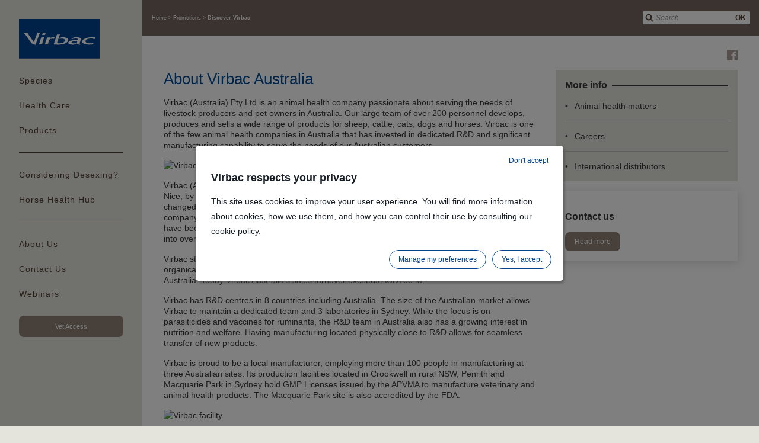

--- FILE ---
content_type: text/html;charset=UTF-8
request_url: https://au.virbac.com/home/promotions/discover-virbac.html
body_size: 14707
content:
<!DOCTYPE html>
<html lang="en">
	<head><link rel="canonical" href="https://au.virbac.com/home/promotions/discover-virbac.html" />
		<meta charset="utf-8" />
<meta http-equiv="Content-Type" content="text/html; charset=utf-8" />
<meta name="viewport" content="width=device-width, initial-scale=1, minimum-scale=1, maximum-scale=1, user-scalable=0, minimal-ui"/>

<link rel="shortcut icon" type="image/x-icon" href="/modules/virbac-static-resources-module/img/template/favicon.ico" />
<link rel="icon" href="/modules/virbac-static-resources-module/img/template/favicon.ico" />

<link rel="stylesheet" type="text/css" href="/modules/virbac-static-resources-module/css/gen/all.css?t=20200707" media="all" />
<link rel="stylesheet" type="text/css" href="/modules/virbac-static-resources-module/css/gen/print.css" media="print" />
<script type="text/javascript" src="/modules/virbac-static-resources-module/javascript/framework/jquery-3.2.1.min.js"></script>
<script type="text/javascript" src="/modules/virbac-static-resources-module/javascript/framework/jquery-ui.min.js"></script>

<script type="text/javascript" src="/modules/virbac-static-resources-module/javascript/init.js"></script><title>About Virbac Australia</title>
<meta property="og:title" content="About Virbac Australia" />

<meta property="og:url" content="https://au.virbac.com/home/promotions/discover-virbac.html" />

<meta name="description" content="Virbac (Australia) is an animal health company passionate about serving the needs of livestock producers and pet owners in Australia. Our large team of over 200 personnel develops, produces and sells a wide range of products for sheep, cattle, cats, dogs and horses. " /><script type="text/javascript">var tCPrivacyTagManager = "gtm";</script>
				<script type="text/javascript" src="https://cdn.trustcommander.net/privacy/7482/privacy_v2_30.js"></script>
				<script type="text/javascript">
					window.caReady = window.caReady || []; 
					window.cact = function() { window.caReady.push(arguments); };
				</script>
<script type="application/json" id="jahia-data-ctx">{"contextPath":"","lang":"en","uilang":"en","siteUuid":"1e1f0363-6e16-4b7b-b175-5140c42ab48c","wcag":true,"ckeCfg":""}</script>
<script type="application/json" id="jahia-data-ck">{"path":"/modules/ckeditor/javascript/","lng":"en_US"}</script>
<!-- Open Graph data -->
	<meta property="og:image"            content="https://au.virbac.com/files/live/sites/virbac-au/files/images/header/about-us-header.jpg">
	<meta property="og:image:secure_url" content="https://au.virbac.com/files/live/sites/virbac-au/files/images/header/about-us-header.jpg">
	<meta property="og:image:type"       content="image/jpeg">
	<meta property="og:image:width"      content="1680">
	<meta property="og:image:height"     content="300">
	<meta property="og:image:alt" 		 content="Discover Virbac" />
	 
 <!-- Schema.org markup for Google+ -->
 	<meta itemprop="image" content="https://au.virbac.com/files/live/sites/virbac-au/files/images/header/about-us-header.jpg" /> 

 <!-- Twitter Card data -->
	 <meta name="twitter:card" content="summary_large_image" />
	 <meta name="twitter:image" content="https://au.virbac.com/files/live/sites/virbac-au/files/images/header/about-us-header.jpg" />

<!-- Open Graph data -->
 	<meta property="og:type" content="article" />

<script type="application/ld+json">
    {
      "@context": "https://schema.org",
      "@type": "VideoObject",
      "name": "Always dedicated to animal health",
      "description": "Always dedicated to animal health",
      "thumbnailUrl": [
        "https://au.virbac.com/modules/virbac-static-resources-module/img/content/img-320x214.jpg"
       ],
      "uploadDate": "2020-08-26T02:00:48+00:00",
      "contentUrl": "https://www.youtube.com/embed/gPN-5HiC6GU?autoplay=0&rel=0&controls=1&showinfo=0"
    }
	</script>
	

</head>
	
	<body class=" no-js ">
		
		<!-- Google Tag Manager --> 
				<script type="text/tc_privacy" data-category="2">
				(function(w,d,s,l,i){w[l]=w[l]||[];w[l].push({'gtm.start': 
				new Date().getTime(),event:'gtm.js'});var f=d.getElementsByTagName(s)[0], 
				j=d.createElement(s),dl=l!='dataLayer'?'&l='+l:'';j.async=true;j.src= 
				'//www.googletagmanager.com/gtm.js?id='+i+dl;f.parentNode.insertBefore(j,f); 
				})(window,document,'script','dataLayer','GTM-KS89NB');
				</script> 
				<!-- End Google Tag Manager --><a id="Top"></a> 
				<script type="text/javascript">
					//<![CDATA[
					setBodyClass();
					loading(true);
					//]]>
				</script>
				<div class="zo-page">
					<div class="zo-navigation">
						<a href="#PanelNavigation" class="tp-open-navigation js-panel-open-close"><span></span></a>
<div class="tp-logo"><a href="https://au.virbac.com"><img class="lazyload" data-src="/modules/virbac-static-resources-module/img/template/logo-virbac.svg" width="136" height="66" alt="Go to home page"/></a></div>
<nav class="tp-navigation js-panel-content" id="PanelNavigation">
	<ul>
		
		<li><a href="#PanelNav1" class="js-panel-open-close">Species</a>
		<div id="PanelNav1" class="tp-navigation-panel sp-large js-panel-content"><a href="#PanelNav1" class="tp-panel-close js-panel-close"></a>
			<a href="#PanelNav1" class="tp-panel-title-close js-panel-close">Choose the species you are interested in</a><div class="tp-panel-title">Choose the species you are interested in</div>
			<ul class="tp-picture-links">
				<li class="js-specie-active">
	<a data-species="cat" href="/cat">
		<img class="lazyload" data-src="/files/live/sites/virbac-au/files/images/menu/cat.jpg" alt="Cat" title=""  width="190" height="140"/><span>Cat</span>
			</a>
</li><li class="js-specie-active">
	<a data-species="dog" href="/dog">
		<img class="lazyload" data-src="/files/live/sites/virbac-au/files/images/menu/dog.jpg" alt="Dog" title=""  width="190" height="140"/><span>Dog</span>
			</a>
</li><li class="js-specie-active">
	<a data-species="horse" href="/horse">
		<img class="lazyload" data-src="/files/live/sites/virbac-au/files/images/menu/horse.jpg" alt="Horse" title=""  width="190" height="140"/><span>Horse</span>
			</a>
</li><li class="js-specie-active">
	<a data-species="beef-cattle" href="/beef-cattle">
		<img class="lazyload" data-src="/files/live/sites/virbac-au/files/images/menu/beef-cattle.jpg" alt="Beef Cattle" title=""  width="190" height="140"/><span>Beef Cattle</span>
			</a>
</li><li class="js-specie-active">
	<a data-species="dairy-cattle" href="/dairy-cattle">
		<img class="lazyload" data-src="/files/live/sites/virbac-au/files/images/menu/dairy-cattle.jpg" alt="Dairy Cattle" title=""  width="190" height="140"/><span>Dairy Cattle</span>
			</a>
</li><li class="js-specie-active">
	<a data-species="sheep" href="/sheep">
		<img class="lazyload" data-src="/files/live/sites/virbac-au/files/images/menu/sheep.jpg" alt="Sheep" title=""  width="190" height="140"/><span>Sheep</span>
			</a>
</li></ul>
			</div>
	</li><li><a href="#PanelNav4" class="js-panel-open-close">Health Care</a>
		<div id="PanelNav4" class="tp-navigation-panel js-panel-content"><a href="#PanelNav4" class="tp-panel-close js-panel-close"></a>
			<a href="#PanelNav4" class="tp-panel-title-close js-panel-close"></a><div class="tp-panel-title"></div>
			<ul class="tp-picture-links">
				<li class="js-specie-active">
		<a data-species="cat" href="#PanelNav4-cat" class="js-panel-open">
			<img class="lazyload" data-src="/files/live/sites/virbac-au/files/images/menu/cat.jpg" alt="Cat" title="Cat" width="190" height="140"/><span>Cat</span>
				</a>
		<div id="PanelNav4-cat" class="tp-navigation-panel  js-panel-content"><a href="#PanelNav4-cat" class="tp-panel-close js-panel-close"></a>
			<div class="tp-group">
				<div class="tp-panel-title">Health Care - Cat</div>
				<ul class="tp-text-links">
					<li><a href="/health-care/cat-dental">Dental</a></li>
					<li><a href="/home/every-health-care/pagecontent/every-advices/other-cat.html">Other</a></li>
					<li><a href="/health-care/cat-ears">Ears</a></li>
					<li><a href="/health-care/microchip-pet">Microchipping</a></li>
					<li><a href="/health-care/cat-vaccination">Vaccination</a></li>
					<li><a href="/health-care/cat-worms">Worms</a></li>
					</ul>
				<p><a href="/home/cat/advices.html" class="tp-button sp-action">All Cat Health Care</a></p>
				</div>
			</div>
	</li><li class="js-specie-active">
		<a data-species="dog" href="#PanelNav4-dog" class="js-panel-open">
			<img class="lazyload" data-src="/files/live/sites/virbac-au/files/images/menu/dog.jpg" alt="Dog" title="Dog" width="190" height="140"/><span>Dog</span>
				</a>
		<div id="PanelNav4-dog" class="tp-navigation-panel  js-panel-content"><a href="#PanelNav4-dog" class="tp-panel-close js-panel-close"></a>
			<div class="tp-group">
				<div class="tp-panel-title">Health Care - Dog</div>
				<ul class="tp-text-links">
					<li><a href="/health-care/dog-dental">Dental</a></li>
					<li><a href="/health-care/dog-desexing">Desexing</a></li>
					<li><a href="/home/every-health-care/pagecontent/every-advices/other-dog.html">Other</a></li>
					<li><a href="/health-care/dog-fleas-ticks-worms">Fleas, Ticks & Worms</a></li>
					<li><a href="/health-care/microchip-pet">Microchipping</a></li>
					<li><a href="/health-care/dog-nutrition-supplements">Nutrition & Supplements</a></li>
					<li><a href="/health-care/dog-skin-ears">Skin & Ears</a></li>
					<li><a href="/health-care/dog-vaccination">Vaccination</a></li>
					</ul>
				<p><a href="/home/dog/advices.html" class="tp-button sp-action">All Dog Health Care</a></p>
				</div>
			</div>
	</li><li class="js-specie-active">
		<a data-species="horse" href="#PanelNav4-horse" class="js-panel-open">
			<img class="lazyload" data-src="/files/live/sites/virbac-au/files/images/menu/horse.jpg" alt="Horse" title="Horse" width="190" height="140"/><span>Horse</span>
				</a>
		<div id="PanelNav4-horse" class="tp-navigation-panel  js-panel-content"><a href="#PanelNav4-horse" class="tp-panel-close js-panel-close"></a>
			<div class="tp-group">
				<div class="tp-panel-title">Health Care - Horse</div>
				<ul class="tp-text-links">
					<li><a href="/health-care/horse-blood-building">Blood Building</a></li>
					<li><a href="/health-care/horse-bone-hoof">Bone & Hoof</a></li>
					<li><a href="/health-care/horse-dental">Dental</a></li>
					<li><a href="/health-care/horse-electrolytes">Electrolytes</a></li>
					<li><a href="/health-care/horse-recovery-tying-up">Exercise Recovery & Tying Up</a></li>
					<li><a href="/health-care/horse-first-aid">First Aid</a></li>
					<li><a href="/laminitis">Laminitis & Founder</a></li>
					<li><a href="/health-care/horse-nutrition">Nutrition & Supplements</a></li>
					<li><a href="/health-care/horse-other">Other</a></li>
					<li><a href="/health-care/horse-pain-management">Pain management</a></li>
					<li><a href="/health-care/horse-ulcers">Ulcers</a></li>
					<li><a href="/health-care/horse-vaccination">Vaccination</a></li>
					<li><a href="/health-care/horse-worms">Worms</a></li>
					</ul>
				<p><a href="/home/horse/advices.html" class="tp-button sp-action">All Horse Health Care</a></p>
				</div>
			</div>
	</li><li class="js-specie-active">
		<a data-species="beef-cattle" href="#PanelNav4-beef-cattle" class="js-panel-open">
			<img class="lazyload" data-src="/files/live/sites/virbac-au/files/images/menu/beef-cattle.jpg" alt="Beef Cattle" title="Beef Cattle" width="190" height="140"/><span>Beef Cattle</span>
				</a>
		<div id="PanelNav4-beef-cattle" class="tp-navigation-panel  js-panel-content"><a href="#PanelNav4-beef-cattle" class="tp-panel-close js-panel-close"></a>
			<div class="tp-group">
				<div class="tp-panel-title">Health Care - Beef Cattle</div>
				<ul class="tp-text-links">
					<li><a href="/health-care/cattle-fluke">Fluke</a></li>
					<li><a href="/health-care/cattle-nutrition">Nutrition</a></li>
					<li><a href="/health-care/cattle-vaccination">Vaccination</a></li>
					<li><a href="/health-care/cattle-worms">Worms & Ticks</a></li>
					</ul>
				<p><a href="/home/beef-cattle/advices.html" class="tp-button sp-action">All Beef Cattle Health Care</a></p>
				</div>
			</div>
	</li><li class="js-specie-active">
		<a data-species="sheep" href="#PanelNav4-sheep" class="js-panel-open">
			<img class="lazyload" data-src="/files/live/sites/virbac-au/files/images/menu/sheep.jpg" alt="Sheep" title="Sheep" width="190" height="140"/><span>Sheep</span>
				</a>
		<div id="PanelNav4-sheep" class="tp-navigation-panel  js-panel-content"><a href="#PanelNav4-sheep" class="tp-panel-close js-panel-close"></a>
			<div class="tp-group">
				<div class="tp-panel-title">Health Care - Sheep</div>
				<ul class="tp-text-links">
					<li><a href="/health-care/sheep-pre-joining">Pre-joining</a></li>
					<li><a href="/home/every-health-care/pagecontent/every-advices/sheep-nutrition.html">Nutrition</a></li>
					<li><a href="/health-care/sheep-pre-lambing">Pre-lambing</a></li>
					<li><a href="/health-care/sheep-reproduction">Reproduction</a></li>
					<li><a href="/health-care/sheep-drenching">Strategic & Tactical Drenching</a></li>
					<li><a href="/targetsheep">Target Sheep</a></li>
					<li><a href="/health-care/sheep-weaning">Weaning</a></li>
					</ul>
				<p><a href="/home/sheep/advices.html" class="tp-button sp-action">All Sheep Health Care</a></p>
				</div>
			</div>
	</li></ul>
		</div>
	</li><li><a href="#PanelNav2" class="js-panel-open-close">Products</a>
		<div id="PanelNav2" class="tp-navigation-panel js-panel-content"><a href="#PanelNav2" class="tp-panel-close js-panel-close"></a>
			<a href="#PanelNav2" class="tp-panel-title-close js-panel-close">Products</a><div class="tp-panel-title">Products</div>
			<ul class="tp-picture-links">
				<li class="js-specie-active">
	<a data-species="cat" href="#PanelNav2-cat" class="js-panel-open">
		<img class="lazyload" data-src="/files/live/sites/virbac-au/files/images/menu/cat.jpg" alt="Cat" title="Cat" width="190" height="140"/><span>Cat</span>
			</a>
</li>

<div id="PanelNav2-cat" class="tp-navigation-panel  js-panel-content"><a href="#PanelNav2-cat" class="tp-panel-close js-panel-close"></a>
		<div class="tp-group">
			<div class="tp-panel-title">Products - Cat</div>
			<ul class="tp-text-links">
				<li><a href="/products/cat-dental">Dental</a></li>
				<li><a href="/products/cat-first-aid">First Aid</a></li>
				<li><a href="/products/cat-worms">Fleas & Worms</a></li>
				<li><a href="/products/cat-skin-ears">Skin & Ears</a></li>
				</ul>
			<p><a href="/home/product-selector.html" class="tp-button sp-action">All Cat Products</a></p>
			</div>
		</div><li class="js-specie-active">
	<a data-species="dog" href="#PanelNav2-dog" class="js-panel-open">
		<img class="lazyload" data-src="/files/live/sites/virbac-au/files/images/menu/dog.jpg" alt="Dog" title="Dog" width="190" height="140"/><span>Dog</span>
			</a>
</li>

<div id="PanelNav2-dog" class="tp-navigation-panel  js-panel-content"><a href="#PanelNav2-dog" class="tp-panel-close js-panel-close"></a>
		<div class="tp-group">
			<div class="tp-panel-title">Products - Dog</div>
			<ul class="tp-text-links">
				<li><a href="/products/dog-dental">Dental</a></li>
				<li><a href="/products/dog-first-aid">First Aid</a></li>
				<li><a href="/products/dog-fleas-worms">Fleas & Worms</a></li>
				<li><a href="/products/dog-nutrition-supplements">Nutrition & Supplements</a></li>
				<li><a href="/products/dog-skin-ears">Skin & Ears</a></li>
				</ul>
			<p><a href="/home/product-selector.html" class="tp-button sp-action">All Dog Products</a></p>
			</div>
		</div><li class="js-specie-active">
	<a data-species="horse" href="#PanelNav2-horse" class="js-panel-open">
		<img class="lazyload" data-src="/files/live/sites/virbac-au/files/images/menu/horse.jpg" alt="Horse" title="Horse" width="190" height="140"/><span>Horse</span>
			</a>
</li>

<div id="PanelNav2-horse" class="tp-navigation-panel  js-panel-content"><a href="#PanelNav2-horse" class="tp-panel-close js-panel-close"></a>
		<div class="tp-group">
			<div class="tp-panel-title">Products - Horse</div>
			<ul class="tp-text-links">
				<li><a href="/products/horse-blood-building">Blood Building</a></li>
				<li><a href="/products/horse-bone-hoof">Bone & Hoof</a></li>
				<li><a href="/products/horse-dental">Dental</a></li>
				<li><a href="/products/horse-disinfectants">Disinfectants</a></li>
				<li><a href="/products/horse-electrolytes">Electrolytes</a></li>
				<li><a href="/products/horse-recovery-tying-up">Exercise Recovery & Tying Up</a></li>
				<li><a href="/products/horse-first-aid-fly-control">First Aid & Fly Control</a></li>
				<li><a href="/products/horse-laminitis-founder">Laminitis & Founder</a></li>
				<li><a href="/products/horse-nutrition-supplements">Nutrition & Supplements</a></li>
				<li><a href="/3dworming">Worms</a></li>
				</ul>
			<p><a href="/home/product-selector.html" class="tp-button sp-action">All Horse Products</a></p>
			</div>
		</div><li class="js-specie-active">
	<a data-species="beef-cattle" href="#PanelNav2-beef-cattle" class="js-panel-open">
		<img class="lazyload" data-src="/files/live/sites/virbac-au/files/images/menu/beef-cattle.jpg" alt="Beef Cattle" title="Beef Cattle" width="190" height="140"/><span>Beef Cattle</span>
			</a>
</li>

<div id="PanelNav2-beef-cattle" class="tp-navigation-panel  js-panel-content"><a href="#PanelNav2-beef-cattle" class="tp-panel-close js-panel-close"></a>
		<div class="tp-group">
			<div class="tp-panel-title">Products - Beef Cattle</div>
			<ul class="tp-text-links">
				<li><a href="/products/beef-cattle-disinfectants">Disinfectants</a></li>
				<li><a href="/products/beef-cattle-first-aid">First Aid</a></li>
				<li><a href="/products/beef-cattle-flies-lice-ticks">Flies, Lice & Ticks</a></li>
				<li><a href="/products/beef-cattle-fluke">Fluke</a></li>
				<li><a href="/products/beef-cattle-nutrition">Nutrition</a></li>
				<li><a href="/products/beef-cattle-vaccination">Vaccination</a></li>
				<li><a href="/products/beef-cattle-worms">Worms</a></li>
				</ul>
			<p><a href="/home/product-selector.html" class="tp-button sp-action">All Beef Cattle Products</a></p>
			</div>
		</div><li class="js-specie-active">
	<a data-species="dairy-cattle" href="#PanelNav2-dairy-cattle" class="js-panel-open">
		<img class="lazyload" data-src="/files/live/sites/virbac-au/files/images/menu/dairy-cattle.jpg" alt="Dairy Cattle" title="Dairy Cattle" width="190" height="140"/><span>Dairy Cattle</span>
			</a>
</li>

<div id="PanelNav2-dairy-cattle" class="tp-navigation-panel  js-panel-content"><a href="#PanelNav2-dairy-cattle" class="tp-panel-close js-panel-close"></a>
		<div class="tp-group">
			<div class="tp-panel-title">Products - Dairy Cattle</div>
			<ul class="tp-text-links">
				<li><a href="/products/dairy-cattle-disinfectants">Disinfectants</a></li>
				<li><a href="/products/dairy-cattle-flies-lice-ticks">Flies, Lice & Ticks</a></li>
				<li><a href="/products/dairy-cattle-fluke">Fluke</a></li>
				<li><a href="/products/dairy-cattle-nutrition">Nutrition</a></li>
				<li><a href="/products/dairy-cattle-nutrition">Nutrition</a></li>
				<li><a href="/products/dairy-cattle-vaccination">Vaccination</a></li>
				<li><a href="/products/dairy-cattle-worms">Worms</a></li>
				</ul>
			<p><a href="/home/product-selector.html" class="tp-button sp-action">All Dairy Cattle Products</a></p>
			</div>
		</div><li class="js-specie-active">
	<a data-species="sheep" href="#PanelNav2-sheep" class="js-panel-open">
		<img class="lazyload" data-src="/files/live/sites/virbac-au/files/images/menu/sheep.jpg" alt="Sheep" title="Sheep" width="190" height="140"/><span>Sheep</span>
			</a>
</li>

<div id="PanelNav2-sheep" class="tp-navigation-panel  js-panel-content"><a href="#PanelNav2-sheep" class="tp-panel-close js-panel-close"></a>
		<div class="tp-group">
			<div class="tp-panel-title">Products - Sheep</div>
			<ul class="tp-text-links">
				<li><a href="/products/sheep-disinfectants">Disinfectants</a></li>
				<li><a href="/products/sheep-first-aid">First Aid</a></li>
				<li><a href="/products/sheep-fluke">Fluke</a></li>
				<li><a href="/products/sheep-nutrition">Nutrition</a></li>
				<li><a href="/products/sheep-reproduction">Reproduction</a></li>
				<li><a href="/products/sheep-vaccination">Vaccination</a></li>
				<li><a href="/products/sheep-worms">Worms</a></li>
				</ul>
			<p><a href="/home/product-selector.html" class="tp-button sp-action">All Sheep Products</a></p>
			</div>
		</div></ul>
			</div>
	</li></ul>
	
	<ul>
				<li><a href="/health-care/dog-desexing/unsure-about-desexing-your-dog">Considering Desexing?</a></li>
				<li><a href="/horsehealthhub">Horse Health Hub</a></li>
				</ul><ul>

		<li><a href="#PanelNav5" class="js-panel-open-close">About Us</a>
		<div id="PanelNav5" class="tp-navigation-panel sp-large js-panel-content"><a href="#PanelNav5" class="tp-panel-close js-panel-close"></a>
			<a href="#PanelNav5" class="tp-panel-title-close js-panel-close">More about Virbac</a><div class="tp-panel-title">More about Virbac</div>
			<ul class="tp-picture-links">
				<li><a href="/home/promotions/discover-virbac/virbac-group.html"><img class="lazyload" data-src="/modules/virbac-static-resources-module/img/content/company-300-180.jpg" alt="About us" width="300" height="180"/><span>Virbac Group</span></a></li>
				<li><a href="/home/promotions/discover-virbac/founder.html"><img class="lazyload" data-src="/modules/virbac-static-resources-module/img/content/fondateur-300-180.jpg" alt="Founder" width="300" height="180"/><span>Founder</span></a></li>
				<li><a href="/home/promotions/discover-virbac/values.html"><img class="lazyload" data-src="/modules/virbac-static-resources-module/img/content/missions-300-180.jpg" alt="Missions" width="300" height="180"/><span>Values</span></a></li>
			</ul>
			<p><a href="/home/promotions/discover-virbac.html" class="tp-button sp-action">About Virbac Australia</a></p>
			<div class="tp-panel-title sp-group"><span>Other information</span></div>
				<ul class="tp-links-list">
					<li><a href="/careers">Careers</a></li>
					<li><a href="/home/promotions/discover-virbac/international-distributors.html">International distributors</a></li>
					<li><a href="/home/promotions/discover-virbac/virbac-subsidiaries.html">Virbac subsidiaries</a></li>
					<li><a href="/sds">SDS finder</a></li>
					</ul>
			<div class="tp-push">
				<div class="tp-group">
					<p class="tp-push-title"><span>Learn more about Virbac Worldwide</span></p>
					<ul class="tp-links-list">
						
						<li><a class="tp-external-link js-exit-link" href="https://corporate.virbac.com/home/responsibility.html">Responsibility</a></li>
						<li><a class="tp-external-link js-exit-link" href="https://corporate.virbac.com/home/investisseurs.html">Investors</a></li>
						<li><a class="tp-external-link js-exit-link" href="https://corporate.virbac.com/home/career.html">Career Worldwide</a></li>
						<li><a class="tp-external-link js-exit-link" href="https://corporate.virbac.com/home/group/virbac-worldwide.html">Virbac Worldwide</a></li>
						
					</ul>
				</div>
			</div>
		</div>
	</li><li><a href="#PanelNav6" class="js-panel-open-close">Contact Us</a>	
				<div id="PanelNav6" class="tp-navigation-panel js-panel-content"><a href="#PanelNav6" class="tp-panel-close js-panel-close"></a>	
					<a href="#PanelNav6" class="tp-panel-title-close js-panel-close">Contact Us</a><div class="tp-panel-title">Contact Us</div>	
					<ul class="tp-text-links">
						<li><a href="/home/contact/contact-us.html">Contact us</a></li>
								<li><a href="/home/contact/subscribe.html">Subscribe</a></li>
								<li><a href="/home/contact/your-local-representative.html">Your local representative</a></li>
								</ul>
				</div>
			</li>
		<li><a href="/webinars">Webinars</a></ul>
	
	<p><a href="https://vet-au.virbac.com/stelfonta" class="tp-button">Vet Access</a></p>
	<script type="text/javascript">
		$(document).ready(function(e){
			var selectedSpecie = Cookies.get("virbac-species");
			if(selectedSpecie != null && selectedSpecie != ""){
				$('.js-specie-active').each(function(e){
					var specieMenu = $(this).find('a').data('species');
					if(specieMenu != null && specieMenu !=""){
						if(specieMenu == selectedSpecie){
							$(this).addClass("active");
						}
					}
				});
			}
		});
	</script>
</nav></div>
					
					<header class="zo-header">
						<div class="zo-wrapper">
							<div class="tp-tools">
	<a href="#PanelSearch" class="tp-open-search js-panel-open-close"></a>
<div class="tp-search js-panel-content" id="PanelSearch">
	<form method="post" name="searchForm" action="/home/advanced-search.html" id="searchForm" >
    <input type="hidden" name="jcrMethodToCall" value="get" />
    <input type="hidden" name="src_originSiteKey" value="virbac-au"/>
    <input name="src_pagePath.value" id="src_pagePath_value" type="hidden"  value="/sites/virbac-au"/>

<input type="hidden" name="src_pagePath.includeChildren" value="true"/>
<input type="hidden" name="src_sites.values" value="virbac-au"/><input type="hidden" name="src_sitesForReferences.values" value="systemsite"/>
<input type="hidden" name="src_languages.values" value="en"/><input type="hidden" name="src_nodeType" value="virbacmix:searchableContent"/>
		<input type="hidden" name="src_terms[0].applyFilter" value="true"/>
	    <input type="hidden" name="src_terms[0].match" value="all_words"/>
	    <input type="hidden" name="src_terms[0].fields.siteContent" value="true"/>
	    <input type="hidden" name="src_terms[0].fields.tags" value="true"/>
	    <input type="hidden" name="searching" value="true"/>
    	<span class="tp-field-group">
    		<input id="searchTerm" name="src_terms[0].term" placeholder="Search" type="search" value=""/>
    		<button type="submit">OK</button></span>
	</form></div></div>

<div class="tp-site">
	<div class="tp-group">
		<div class="tp-site-name"></div>
		<nav class="tp-breadcrumb">
			<ol itemscope itemtype="https://schema.org/BreadcrumbList">
				<li itemprop="itemListElement" itemscope itemtype="https://schema.org/ListItem">
					        	<meta itemprop="position" content="1" />
					        	<a href="https://au.virbac.com" itemprop="item">
					                    	<span itemprop="name">
					                        	Home</span>
					                    </a>
					                <meta itemprop="position" content="0" />
					        </li>
					      <li itemprop="itemListElement" itemscope itemtype="https://schema.org/ListItem">
					        	<meta itemprop="position" content="2" />
					        	<a href="/promotions" itemprop="item">
					                    	<span itemprop="name">
					                        	Promotions</span>
					                    </a>
					                <meta itemprop="position" content="1" />
					        </li>
					      <li itemprop="itemListElement" itemscope itemtype="https://schema.org/ListItem">
					        	<meta itemprop="position" content="3" />
					        	<strong>
					                   		<span itemprop="name">
					                        	Discover Virbac</span>
					                    </strong>
					                <meta itemprop="position" content="2" />
					        </li>
					      </ol>
		</nav>
	</div>
</div></div>
					</header>
					
					<div class="zo-content">
						<section class="zo-section">
							
<div class="zo-block sp-header" id="virbac-header-picture">
	<div class="zo-bg"><img class="lazyload" data-src="/files/live/sites/virbac-au/files/images/header/about-us-header.jpg" alt="" title="" width="1680" height="400"></div>
	</div>
<div class="zo-block sp-title">
		<div class="zo-wrapper">
			<div class="page-title">
				<span>
					Discover Virbac</span>
			</div>
		</div>
	</div>
<div class="zo-block " id="main-content">
	<div class="zo-wrapper">
		<div class="tools-group">
				<ul class="share-tools">
		<li><a href="https://www.facebook.com/sharer/sharer.php?t=Discover%20Virbac&u=URL_PAGE" class="facebook js-partage-rs" title="Facebook">Facebook</a></li>
		</ul></div>
		<div class="zo-cols cols-2-1">
	<div class="col">
	
		<h1 class="main-title"><span>About Virbac Australia</span></h1>
		<div class="block">
			
			<div class="wysiwyg">
					<p>Virbac (Australia) Pty Ltd is an animal health company passionate about serving the needs of livestock producers and pet owners in Australia. Our large team of over 200 personnel develops, produces and sells a wide range of products for sheep, cattle, cats, dogs and horses. Virbac is one of the few animal health companies in Australia that has invested in dedicated R&amp;D and significant manufacturing capability to serve the needs of our Australian customers.</p>

<p><img class="lazyload" alt="Virbac" data-src="/files/live/sites/virbac-au/files/images/misc/virbac-staff.jpg" /></p>

<p>Virbac (Australia) Pty Ltd is part of the Virbac group which was founded in 1968 in Carros, close to Nice, by veterinarian Pierre-Richard Dick. The ownership structure of the company has not changed and is still in the control of the founder&rsquo;s family. Another differentiating aspect of the company, is that it is dedicated exclusively to animal health. This stability, independence and focus have been cornerstones of the group which today has grown to be a truly global company selling into over 100 countries.</p>

<p>Virbac started in Australia in 1987 as a joint-venture with only 11 staff. Since then it has grown organically and through acquisition to become one of the top&nbsp;10 animal health companies in Australia. Today Virbac Australia&rsquo;s sales turnover exceeds AUD100 M.</p>

<p>Virbac has R&amp;D centres in 8 countries including Australia. The size of the Australian market allows Virbac to maintain a dedicated team and 3 laboratories in Sydney. While the focus is on parasiticides and vaccines for ruminants, the R&amp;D team in Australia also has a growing interest in nutrition and welfare. Having manufacturing located physically close to R&amp;D allows for seamless transfer of new products.</p>

<p>Virbac is proud to be a local manufacturer, employing more than 100 people in manufacturing at three Australian sites. Its production facilities located in Crookwell in rural NSW, Penrith and Macquarie Park in Sydney hold GMP Licenses issued by the APVMA to manufacture veterinary and animal health products. The Macquarie Park site is also accredited by the FDA.</p>

<p><img class="lazyload" alt="Virbac facility" data-src="/files/live/sites/virbac-au/files/images/misc/virbac-facilities.jpg" /></p>

<p>Virbac&rsquo;s diverse range of products means you can usually rely on Virbac to have a solution to most animal health problems. This range of products includes some well-known brands:</p>

<ul>
	<li>Parasite control (the CYDECTIN<sup>&reg;</sup> range of sheep and cattle drenches, <a href="/products/cattle-fluke/nitromec-injection-drench" title="NITROMEC INJECTION fluke and roundworm treatment for cattle">NITROMEC<sup>&reg;</sup></a>, <a href="/products/cattle-fluke/nitrofluke-injection-drench" title="NITROFLUKE INJECTION fluke treatment for cattle">NITROFLUKE<sup>&reg;</sup></a>, <a href="/products/sheep-fluke/flukamec-plus-selenium-drench" title="FLUKAMEC PLUS SELENIUM fluke treatment for sheep">FLUKAMEC<sup>&reg;</sup></a>, <a href="/products/horse-worms/equimax-wormer-paste" title="EQUIMAX Australia's most trusted broad-sprectrum wormer for horses">EQUIMAX<sup>&reg;</sup></a> and <a href="/products/horse-worms/strategy-t-wormer-paste" title="STRATEGY-T unique broad-spectrum wormer for horses">STRATEGY-T<sup>&reg;</sup></a>)</li>
	<li>Vaccination (the WEBSTERS<sup>&reg;</sup> range of sheep and cattle vaccines, SINGVAC<sup>&reg;</sup>, cat and dog vaccines)</li>
	<!--<li>Nutrition (<a href="/cms/{mode}/{lang}/sites/virbac-au/home/product-selector/pagecontent/find-the-right-product/multimin-injection-for-cattle.html" title="MULTIMIN INJECTION FOR CATTLE trace minerals for cattle">MULTIMIN<sup>&reg;</sup></a>, a range of equine and canine nutrition products)</li>-->
	<li>Antibiotics</li>
	<li>Dermatological care (medicated shampoos including <a href="/products/dog-skin/episoothe-sis-oatmeal-shampoo" title="EPISOOTHE SIS moisturising oatmeal shampoo for dogs">EPISOOTHE<sup>&reg;</sup> SIS</a>, <a href="#" title="EPIOTIC ear cleaner for dogs and cats">EPIOTIC<sup>&reg;</sup></a>)</li>
	<li>Reproduction</li>
	<li>Dental care (<a href="/products/cat-dog-dental/aquadentfr3sh-water-additive" title="AQUADENT FR3SH water additive for dogs and cats">AQUADENT<sup>&reg;</sup></a>, <a href="/products/cat-dog-horse-dental/hexarinse-oral-rinse" title="HEXARINSE oral rinse for dogs, cats and horses">HEXARINSE<sup>&reg;</sup></a>)</li>
</ul>

<p>Virbac manufactures and sells many unique products that are unmatched by competitors, such as: CYDECTIN&nbsp;EWEGUARD<sup>&reg;</sup> and WEANERGUARD<sup>&reg;</sup>, <a href="https://au.virbac.com/cydectinla" title="CYDECTIN LONG ACTING INJECTION FOR CATTLE">CYDECTIN<sup>&reg;</sup> LONG&nbsp;ACTING&nbsp;INJECTION FOR&nbsp;CATTLE</a>, SINGVAC&nbsp;Botulinum vaccines, <a href="/products/cattle-fluke/nitromec-injection-drench" style="background-color: rgb(255, 255, 255);" title="NITROMEC INJECTION fluke and roundworm treatment for cattle">NITROMEC</a>, <a href="#" style="background-color: rgb(255, 255, 255);" title="MULTIMIN INJECTION FOR CATTLE trace minerals for cattle">MULTIMIN</a>, <a href="/products/horse-worms/strategy-t-wormer-paste" style="background-color: rgb(255, 255, 255);" title="STRATEGY-T unique broad-spectrum wormer for horses">STRATEGY-T</a>&nbsp;and <a href="/products/cat-dog-dental/aquadentfr3sh-water-additive" style="background-color: rgb(255, 255, 255);" title="AQUADENT FR3SH water additive for dogs and cats">AQUADENT</a>.</p>

<p>We produce the majority of products sold in Australia at our three local manufacturing sites. Some of our products are exported to the UK, Europe, New Zealand, the Middle East and various Asian countries.</p>

<p>Virbac has been close to its customers and partners from the very beginning. Resolutely focused on meeting their needs, Virbac has developed qualities of flexibility, speed and market sensitivity in order to effectively satisfy its customers and seize new opportunities. Virbac Australia is represented Australia wide by a sales force comprising 43 people, as well as 23 staff in customer service and marketing that service the needs of our customers from head office in Sydney. Virbac products are widely available at most outlets, veterinary clinics, rural or equine supply stores and pet stores.</p>
</div>
			</div>
		
		</div>
	<div class="col">
		<div class="block sp-bg" id="more-info">
	<div class="group-title"><span>More info</span></div>
	<ul class="links-list">
		<li><a href="/home/promotions/discover-virbac/animal-health-matters.html">Animal health matters</a></li>
		<li><a href="/careers">Careers</a></li>
		<li><a href="/home/promotions/discover-virbac/international-distributors.html">International distributors</a></li>
		</ul>
</div><div class="block sp-shadow" id="contact-us">
	<a href="/contact" title="Contact us"><figure class="full-width"><img class="lazyload full" data-src="/files/live/sites/virbac-au/files/images/preview/contact-us-preview.jpg" alt="" title="" width="320" height="100"></figure></a>
	<p class="content-title">Contact us</p>
	<div class="wysiwyg">
		<p><a href="/contact" class="button">Read more</a></p>
	</div>
</div></div>
</div></div>
</div><div class="zo-block "><div class="zo-wrapper"><div class="block-title"><span>Always dedicated to animal health</span></div>
	<div class="block" id="video">
		<div class="video-player">
			<iframe class="js-gdpr" src="/cms/render/live/en/sites/virbac-au.gdpr-window.html.ajax" data-src="https://www.youtube.com/embed/gPN-5HiC6GU?autoplay=0&rel=0&controls=1&showinfo=0" frameborder="0" allowfullscreen ></iframe>
							</div>
	</div>
</div></div><div class="zo-block sp-strip-bg" id="know-more-about-virbac-group">
	<div class="zo-wrapper">
		<div class="block-title"><span>Know more about Virbac Group</span></div>
		<div class="cols">
			<div class="col"><div class="col-footer"><a href="/home/promotions/discover-virbac/virbac-group.html" class="button" title="Virbac Group">Read more</a></div>
<div class="block" id="virbac-group">
	<a href="/home/promotions/discover-virbac/virbac-group.html" title="Virbac Group"><figure class="full-width"><img class="lazyload full" data-src="/files/live/sites/virbac-au/files/predefined-files/corporate/company-card-300x180.jpg" alt="Virbac Group" title="" width="300" height="180"></figure></a>
	<p class="content-title">Virbac Group</p>
	<div class="wysiwyg">
		<p class="text-justify">With these innovative solutions covering the majority of animal species and diseases, Virbac contributes, day after day, to shape the future of animal health.</p>
	</div>
</div></div>
			<div class="col"><div class="col-footer"><a href="/home/promotions/discover-virbac/founder.html" class="button" title="Founder">Read more</a></div>
<div class="block" id="founder">
	<a href="/home/promotions/discover-virbac/founder.html" title="Founder"><figure class="full-width"><img class="lazyload full" data-src="/files/live/sites/virbac-au/files/predefined-files/corporate/fondateur-card-300x180.png" alt="Founder" title="" width="300" height="180"></figure></a>
	<p class="content-title">Founder</p>
	<div class="wysiwyg">
		<p class="text-justify">From a small biology research center established in 1968 in a three-room apartment in Nice to the world’s 7th largest laboratory, a look back at the beginnings of great human adventure.</p>
	</div>
</div></div>
			<div class="col"><div class="col-footer"><a href="/home/promotions/discover-virbac/values.html" class="button" title="Values">Read more</a></div>
<div class="block" id="values">
	<a href="/home/promotions/discover-virbac/values.html" title="Values"><figure class="full-width"><img class="lazyload full" data-src="/files/live/sites/virbac-au/files/predefined-files/corporate/Bandeau_Valeurs_300x180.jpg" alt="Values" title="" width="300" height="180"></figure></a>
	<p class="content-title">Values</p>
	<div class="wysiwyg">
		<p class="text-justify">Nurture entrepreneurship, stimulate innovation, demonstrate our engagement, foster a customer-driven approach, pay attention to people and choose sustainability...</p>
	</div>
</div></div>
			</div>
		</div>
</div><div class="zo-block"><div class="zo-wrapper"><div class="block-title"><span>History</span></div>
	
	<div class="block events-slider" id="history">
			<div class="tabs-filter js-slick-filter">
				<select class="js-custom-select">
					<option>Filter the list</option>
					<option data-slick-filter="VB1968-1981VB">1968-1981</option><option data-slick-filter="VB1982-1992VB">1982-1992</option><option data-slick-filter="VB1993-2008VB">1993-2008</option><option data-slick-filter="VB2009-todayVB">2009-Today</option></select>
			</div>
			<div class="timeline js-timeline-slicker">
				<div class="event" data-slick-filter=" VB1968-1981VB ">
	<p>1968</p>
	</div><div class="event" data-slick-filter=" VB1968-1981VB ">
	<p>1970</p>
	</div><div class="event" data-slick-filter=" VB1968-1981VB ">
	<p>1970</p>
	</div><div class="event" data-slick-filter=" VB1968-1981VB ">
	<p>1973</p>
	</div><div class="event" data-slick-filter=" VB1968-1981VB ">
	<p>1977</p>
	</div><div class="event" data-slick-filter=" VB1982-1992VB ">
	<p>1982</p>
	</div><div class="event" data-slick-filter=" VB1982-1992VB ">
	<p>1982</p>
	</div><div class="event" data-slick-filter=" VB1982-1992VB ">
	<p>1985</p>
	</div><div class="event" data-slick-filter=" VB1982-1992VB ">
	<p>1987</p>
	</div><div class="event" data-slick-filter=" VB1982-1992VB ">
	<p>1988</p>
	</div><div class="event" data-slick-filter=" VB1982-1992VB ">
	<p>1989</p>
	</div><div class="event" data-slick-filter=" VB1982-1992VB ">
	<p>1991</p>
	</div><div class="event" data-slick-filter=" VB1982-1992VB ">
	<p>1992</p>
	</div><div class="event" data-slick-filter=" VB1982-1992VB ">
	<p>1992</p>
	</div><div class="event" data-slick-filter=" VB1993-2008VB ">
	<p>1996</p>
	</div><div class="event" data-slick-filter=" VB1993-2008VB ">
	<p>1998</p>
	</div><div class="event" data-slick-filter=" VB1993-2008VB ">
	<p>1999</p>
	</div><div class="event" data-slick-filter=" VB1993-2008VB ">
	<p>1999</p>
	</div><div class="event" data-slick-filter=" VB1993-2008VB ">
	<p>2001</p>
	</div><div class="event" data-slick-filter=" VB1993-2008VB ">
	<p>2001</p>
	</div><div class="event" data-slick-filter=" VB1993-2008VB ">
	<p>2001</p>
	</div><div class="event" data-slick-filter=" VB1993-2008VB ">
	<p>2006</p>
	</div><div class="event" data-slick-filter=" VB1993-2008VB ">
	<p>2006</p>
	</div><div class="event" data-slick-filter=" VB1993-2008VB ">
	<p>2008</p>
	</div><div class="event" data-slick-filter=" VB1993-2008VB ">
	<p>2008</p>
	</div><div class="event" data-slick-filter=" VB2009-todayVB ">
	<p>2010</p>
	</div><div class="event" data-slick-filter=" VB2009-todayVB ">
	<p>2012</p>
	</div><div class="event" data-slick-filter=" VB2009-todayVB ">
	<p>2015</p>
	</div><div class="event" data-slick-filter=" VB2009-todayVB ">
	<p>2015</p>
	</div><div class="event" data-slick-filter=" VB2009-todayVB ">
	<p>2016</p>
	</div><div class="event" data-slick-filter=" VB2009-todayVB ">
	<p>2017</p>
	</div><div class="event" data-slick-filter=" VB2009-todayVB ">
	<p>2017</p>
	</div><div class="event" data-slick-filter=" VB2009-todayVB ">
	<p>2017</p>
	</div><div class="event" data-slick-filter=" VB2009-todayVB ">
	<p>2018</p>
	</div><div class="event" data-slick-filter=" VB2009-todayVB ">
	<p>2018</p>
	</div><div class="event" data-slick-filter=" VB2009-todayVB ">
	<p>2018</p>
	</div><div class="event" data-slick-filter=" VB2009-todayVB ">
	<p>2018</p>
	</div><div class="event" data-slick-filter=" VB2009-todayVB ">
	<p>2019</p>
	</div><div class="event" data-slick-filter=" VB2009-todayVB ">
	<p>2020</p>
	</div></div>
			<div class="events-list js-events-slicker">
				<div class="event" data-slick-filter=" VB1968-1981VB ">
	<div class="wysiwyg">
		<p class="content-title">1968</p>
		<p><img alt="PRD.png" class="lazyload left" data-src="/files/live/sites/virbac-au/files/predefined-files/corporate/History/export/PRD.png" style="width: 332px; height: 182px; margin-left: 10px; margin-right: 10px;" />Pierre-Richard Dick, a French veterinarian, creates the <em>SARL</em> Virbac biological research center.</p>
</div>									
</div><div class="event" data-slick-filter=" VB1968-1981VB ">
	<div class="wysiwyg">
		<p class="content-title">1970</p>
		<p><img alt="1970.png" class="lazyload left" data-src="/files/live/sites/virbac-au/files/predefined-files/corporate/History/export/1970.png" style="width: 332px; height: 182px;" />We take our first steps internationally thanks to distribution partnerships in Benelux and the Federal Republic of Germany.</p>
</div>									
</div><div class="event" data-slick-filter=" VB1968-1981VB ">
	<div class="wysiwyg">
		<p class="content-title">1970</p>
		<p><img alt="COLLIER.png" class="lazyload left" data-src="/files/live/sites/virbac-au/files/predefined-files/corporate/History/export/COLLIER.png" style="width: 332px; height: 182px;" />We develop the first insecticide collar for dogs, which would later become one of our flagship products.</p>
</div>									
</div><div class="event" data-slick-filter=" VB1968-1981VB ">
	<div class="wysiwyg">
		<p class="content-title">1973</p>
		<p><img alt="batiment-construction.png" class="lazyload left" data-src="/files/live/sites/virbac-au/files/predefined-files/corporate/History/export/batiment-construction.png" style="width: 332px; height: 182px;" />We take a new step forward with the construction of the building of our future headquarters in Carros, near Nice, quickly adding a production and storage unit and a loading dock.</p>
</div>									
</div><div class="event" data-slick-filter=" VB1968-1981VB ">
	<div class="wysiwyg">
		<p class="content-title">1977</p>
		<p><img alt="rilexine.png" class="lazyload left" data-src="/files/live/sites/virbac-au/files/predefined-files/corporate/History/export/rilexine.png" style="width: 332px; height: 182px;" />We make available in France the first cephalosporin in veterinary medicine (for dogs, cats and cattle), thus providing an alternative to the cephalosporins derived from human pharmaceuticals.</p>
</div>									
</div><div class="event" data-slick-filter=" VB1982-1992VB ">
	<div class="wysiwyg">
		<p class="content-title">1982</p>
		<p><img alt="parvovirus.png" class="lazyload left" data-src="/files/live/sites/virbac-au/files/predefined-files/corporate/History/export/parvovirus.png" style="width: 332px; height: 182px;" />In response to the viral gastroenteritis epidemic decimating dog breeding, we create the first parvovirus-based vaccine approved for dogs, thus entering the very exclusive club of innovative vaccine-developing laboratories.</p>
</div>									
</div><div class="event" data-slick-filter=" VB1982-1992VB ">
	<div class="wysiwyg">
		<p class="content-title">1982</p>
		<p><img alt="filiale-allemagne.png" class="lazyload left" data-src="/files/live/sites/virbac-au/files/predefined-files/corporate/History/export/filiale-allemagne.png" style="width: 332px; height: 182px;" />The opening of our first subsidiary in Germany, following acquisition of local distributor VMG, marks the beginning of our deployment in Europe.</p>
</div>									
</div><div class="event" data-slick-filter=" VB1982-1992VB ">
	<div class="wysiwyg">
		<p class="content-title">1985</p>
		<p><img alt="bourse.png" class="lazyload left" data-src="/files/live/sites/virbac-au/files/predefined-files/corporate/History/export/bourse.png" style="width: 332px; height: 182px;" />Number-two French animal health laboratory, we start to trade on the secondary market of the Paris stock exchange.</p>
</div>									
</div><div class="event" data-slick-filter=" VB1982-1992VB ">
	<div class="wysiwyg">
		<p class="content-title">1987</p>
		<p><img alt="allerderm.png" class="lazyload left" data-src="/files/live/sites/virbac-au/files/predefined-files/corporate/History/export/allerderm.png" style="width: 332px; height: 182px;" />With the acquisition of Allerderm Inc., we propel ourselves into the United States market. A specialist in the new veterinary dermatology market, we become the world leader a few years later.</p>
</div>									
</div><div class="event" data-slick-filter=" VB1982-1992VB ">
	<div class="wysiwyg">
		<p class="content-title">1988</p>
		<p><img alt="leucogen.png" class="lazyload left" data-src="/files/live/sites/virbac-au/files/predefined-files/corporate/History/export/leucogen.png" style="width: 332px; height: 182px;" />By designing the first genetically engineered vaccine against feline leukemia made from a purified p45 FeLV-envelope retrovirus, we provide veterinarians with an effective solution against a disease in cats for which there was no cure at the time.</p>
</div>									
</div><div class="event" data-slick-filter=" VB1982-1992VB ">
	<div class="wysiwyg">
		<p class="content-title">1989</p>
		<p><img alt="imperial-dog.png" class="lazyload left" data-src="/files/live/sites/virbac-au/files/predefined-files/corporate/History/export/imperial-dog.png" style="width: 332px; height: 182px;" />We open a new door with the acquisition of Imperial Dog, a dog and cat food manufacturer, founded by the creator of Royal Canin, now Virbac Nutrition.</p>
</div>									
</div><div class="event" data-slick-filter=" VB1982-1992VB ">
	<div class="wysiwyg">
		<p class="content-title">1991</p>
		<p><img alt="vaccin-renard.png" class="lazyload left" data-src="/files/live/sites/virbac-au/files/predefined-files/corporate/History/export/vaccin-renard.png" style="width: 332px; height: 182px;" />In Europe, we continue to move forward by offering the first oral anti-rabies vaccine for foxes, obtained by selective mutation.</p>
</div>									
</div><div class="event" data-slick-filter=" VB1982-1992VB ">
	<div class="wysiwyg">
		<p class="content-title">1992</p>
		<p><img alt="PRD-JD.png" class="lazyload left" data-src="/files/live/sites/virbac-au/files/predefined-files/corporate/History/export/PRD-JD.png" style="width: 332px; height: 182px;" />Our founder Pierre-Richard Dick, doctor of veterinary medicine, dies suddenly at the age of 55 while on a Central American sea voyage. Pascal Boissy, then financial director, succeeds him to head the company. Six months later, we adopt a new organizational structure made up of an executive board and a supervisory board, of which Jeanine Dick, wife of the founder, becomes chairwoman.</p>
</div>									
</div><div class="event" data-slick-filter=" VB1982-1992VB ">
	<div class="wysiwyg">
		<p class="content-title">1992</p>
		<p><img alt="asie.png" class="lazyload left" data-src="/files/live/sites/virbac-au/files/predefined-files/corporate/History/export/Dates-aise-1992.png" style="width: 332px; height: 182px;" />We push our international expansion further with the creation of our first subsidiary in Asia (a partnership with Maruyasu, a Japanese import-export company).</p>
</div>									
</div><div class="event" data-slick-filter=" VB1993-2008VB ">
	<div class="wysiwyg">
		<p class="content-title">1996</p>
		<p><img alt="fusion.png" class="lazyload left" data-src="/files/live/sites/virbac-au/files/predefined-files/corporate/History/export/fusion.png" style="width: 332px; height: 182px;" />Numerous companies created to develop our company on French territory merge into a single subsidiary, Virbac France, formalizing the beginning of the Virbac umbrella brand.</p>
</div>									
</div><div class="event" data-slick-filter=" VB1993-2008VB ">
	<div class="wysiwyg">
		<p class="content-title">1998</p>
		<p><img alt="jelaime,jelevaccine.png" class="lazyload left" data-src="/files/live/sites/virbac-au/files/predefined-files/corporate/History/export/jelaime%2cjelevaccine.png" style="width: 332px; height: 182px;" />Through its “I love my pet, I vaccinate it” poster campaign, we raise the general public’s awareness of vaccination in France.</p>
</div>									
</div><div class="event" data-slick-filter=" VB1993-2008VB ">
	<div class="wysiwyg">
		<p class="content-title">1999</p>
		<p><img alt="EM.png" class="lazyload left" data-src="/files/live/sites/virbac-au/files/predefined-files/corporate/History/export/EM.png" style="width: 332px; height: 182px;" />Eric Marée, 48 years old, graduate of HEC and holder of an MBA from Cornell University in the United States, becomes chairman of the Virbac executive board.</p>
</div>									
</div><div class="event" data-slick-filter=" VB1993-2008VB ">
	<div class="wysiwyg">
		<p class="content-title">1999</p>
		<p><img alt="stlouis.png" class="lazyload left" data-src="/files/live/sites/virbac-au/files/predefined-files/corporate/History/export/stlouis.png" style="width: 332px; height: 182px;" />Thanks to the acquisition of Agri-Nutrition, a company based in St. Louis (Missouri), we acquire a range of dental care and hygiene products.</p>
</div>									
</div><div class="event" data-slick-filter=" VB1993-2008VB ">
	<div class="wysiwyg">
		<p class="content-title">2001</p>
		<p><img alt="virbagen-omega.png" class="lazyload left" data-src="/files/live/sites/virbac-au/files/predefined-files/corporate/History/export/virbagen-omega.png" style="width: 332px; height: 182px;" />We make available to European veterinarians the first interferon omega for dogs and cats.</p>
</div>									
</div><div class="event" data-slick-filter=" VB1993-2008VB ">
	<div class="wysiwyg">
		<p class="content-title">2001</p>
		<p><img alt="fondation2001.png" class="lazyload left" data-src="/files/live/sites/virbac-au/files/predefined-files/corporate/History/export/fondation2001.png" style="width: 332px; height: 182px;" />The Pierre-Richard Dick Foundation, created in 1993 after our founder’s death, becomes the Virbac Corporate Foundation. It aims to raise public awareness, educate and inform, especially children, about issues related to the integration and well-being of animals in cities.</p>
</div>									
</div><div class="event" data-slick-filter=" VB1993-2008VB ">
	<div class="wysiwyg">
		<p class="content-title">2001</p>
		<p><img alt="JPdick.png" class="lazyload left" data-src="/files/live/sites/virbac-au/files/predefined-files/corporate/History/export/JPdick.png" style="width: 332px; height: 182px;" />We partner with Jean-Pierre Dick, son of our founder and doctor of veterinary medicine, on his sailing adventure: through his involvement in epic races, the skipper helps to enhance the veterinary profession, promote animal health and our values in the four corners of the world.
</p>
</div>									
</div><div class="event" data-slick-filter=" VB1993-2008VB ">
	<div class="wysiwyg">
		<p class="content-title">2006</p>
		<p><img alt="MHDick.png" class="lazyload left" data-src="/files/live/sites/virbac-au/files/predefined-files/corporate/History/export/MHDick.png" style="width: 332px; height: 182px;" />Marie-Hélène Dick, daughter of our founder, doctor of veterinary medicine and MBA graduate from HEC, is named chairwoman of Virbac’s supervisory board.</p>
</div>									
</div><div class="event" data-slick-filter=" VB1993-2008VB ">
	<div class="wysiwyg">
		<p class="content-title">2006</p>
		<p><img alt="inde.png" class="lazyload left" data-src="/files/live/sites/virbac-au/files/predefined-files/corporate/History/export/inde.png" style="width: 332px; height: 182px;" />We strengthen our presence with Indian veterinarians and farmers thanks to the acquisition of Agrivet Farm Care, the animal health branch of GlaxoSmithKline. A collaboration that allows us to become number 1 in this country. 
</p>
</div>									
</div><div class="event" data-slick-filter=" VB1993-2008VB ">
	<div class="wysiwyg">
		<p class="content-title">2008</p>
		<p><img alt="prod.png" class="lazyload left" data-src="/files/live/sites/virbac-au/files/predefined-files/corporate/History/export/prod.png" style="width: 332px; height: 182px;" />With 7 production units, we currently have an industrial park on five continents (France, United States, Mexico, Brazil, Australia, South Africa and Vietnam) to bring our health solutions ever closer to those who care for animals.</p>
</div>									
</div><div class="event" data-slick-filter=" VB1993-2008VB ">
	<div class="wysiwyg">
		<p class="content-title">2008</p>
		<p><img alt="suprelorin.png" class="lazyload left" data-src="/files/live/sites/virbac-au/files/predefined-files/corporate/History/export/suprelorin.png" style="width: 332px; height: 182px;" />We share with veterinarians the first deslorelin-based implant, inducing a reversible neutering in male dogs.</p>
</div>									
</div><div class="event" data-slick-filter=" VB2009-todayVB ">
	<div class="wysiwyg">
		<p class="content-title">2010</p>
		<p><img alt="australie.png" class="lazyload left" data-src="/files/live/sites/virbac-au/files/predefined-files/corporate/History/export/australie.png" style="width: 332px; height: 182px;" />We sign an agreement with Pfizer Inc. to acquire the Australian rights to a range of products for food producing animals, primarily parasiticides and vaccines for cattle and sheep.
</p>
</div>									
</div><div class="event" data-slick-filter=" VB2009-todayVB ">
	<div class="wysiwyg">
		<p class="content-title">2012</p>
		<p><img alt="aqua.png" class="lazyload left" data-src="/files/live/sites/virbac-au/files/predefined-files/corporate/History/export/aqua.png" style="width: 332px; height: 182px;" />Committed to the animal proteins of the future, we acquire a majority share of Centrovet, animal health market leader in Chile, expert in the development and production of innovative products for the protection and treatment of cold water aquaculture farms (salmon and trout).</p>
</div>									
</div><div class="event" data-slick-filter=" VB2009-todayVB ">
	<div class="wysiwyg">
		<p class="content-title">2015</p>
		<p><img alt="cochon.png" class="lazyload left" data-src="/files/live/sites/virbac-au/files/predefined-files/corporate/History/export/cochon.png" style="width: 332px; height: 182px;" />We acquire Schweitzer Biotech Company, a Taiwanese company that is an expert in the development of cell culture banks serving as the basis for production of viral vaccines primarily for swine and poultry. This acquisition gives the impulse to the creation of a new biology R&amp;D structure in Southeast Asia, a region recognized for the largest swine and aquaculture (warm water) markets on the planet.</p>
</div>									
</div><div class="event" data-slick-filter=" VB2009-todayVB ">
	<div class="wysiwyg">
		<p class="content-title">2015</p>
		<p><img alt="fondation.png" class="lazyload left" data-src="/files/live/sites/virbac-au/files/predefined-files/corporate/History/export/fondation.png" style="width: 332px; height: 182px;" />The Virbac Corporate Foundation, aware of the challenges related to the interconnection between animal, human, and environmental health, is committed to a screening, control, and prevention program for bovine tuberculosis and rabies in the Gonarezhou Park (Zimbabwe). 
</p>
</div>									
</div><div class="event" data-slick-filter=" VB2009-todayVB ">
	<div class="wysiwyg">
		<p class="content-title">2016</p>
		<p><img alt="argonavis.png" class="lazyload left" data-src="/files/live/sites/virbac-au/files/predefined-files/corporate/History/export/argonavis.png" style="width: 332px; height: 182px;" />After the building of VB8 in Carros in 2014, dedicated to the manufacture of sterile injectables, we continue to invest in quality and production capacity with the construction of Argo Navis, VB8’s alter ego in Mexico.</p>
</div>									
</div><div class="event" data-slick-filter=" VB2009-todayVB ">
	<div class="wysiwyg">
		<p class="content-title">2017</p>
		<p><img alt="petfood.png" class="lazyload left" data-src="/files/live/sites/virbac-au/files/predefined-files/corporate/History/export/petfood.png" style="width: 332px; height: 182px;" />After the physiological range in 2016, we provide dog and cat owners with a range of dietetic petfood. Their composition is particularly suited to the dietary needs of carnivores.</p>
</div>									
</div><div class="event" data-slick-filter=" VB2009-todayVB ">
	<div class="wysiwyg">
		<p class="content-title">2017</p>
		<p><img alt="voile.png" class="lazyload left" data-src="/files/live/sites/virbac-au/files/predefined-files/corporate/History/export/voile.png" style="width: 332px; height: 182px;" />At the helm of St. Michel-Virbac, Jean-Pierre Dick wins his fourth Jacques Vabre Race (a first in the history of the Coffee Race). This victory marks a turning point in the life of the sailor and the most fitting closure to his 17 years of adventures around the world, flying the colors of our company.</p>
</div>									
</div><div class="event" data-slick-filter=" VB2009-todayVB ">
	<div class="wysiwyg">
		<p class="content-title">2017</p>
		<p><img alt="SH.png" class="lazyload left" data-src="/files/live/sites/virbac-au/files/predefined-files/corporate/History/export/SH.png" style="width: 332px; height: 182px;" />Sébastien Huron, 47 years old, doctor of veterinary medicine, head of Global Business Operations, and member of the executive board since 2012, succeeds Éric Marée as chairman of Virbac.</p>
</div>									
</div><div class="event" data-slick-filter=" VB2009-todayVB ">
	<div class="wysiwyg">
		<p class="content-title">2018</p>
		<p><img alt="50ans332x186px.jpg" class="lazyload left" data-src="/files/live/sites/virbac-au/files/predefined-files/corporate/History/export/50ans332x186px.jpg" />In September, we celebrate our 50th anniversary. Along with the family of our founder, nearly 3,000 connected employees share in a two-day event that unfolds in an atmosphere of warmth, intercultural sharing and engagement in the service of animal health.</p>
</div>									
</div><div class="event" data-slick-filter=" VB2009-todayVB ">
	<div class="wysiwyg">
		<p class="content-title">2018</p>
		<p><img alt="porcelets332x186.jpg" class="lazyload left" data-src="/files/live/sites/virbac-au/files/predefined-files/corporate/History/export/porcelets332x186.jpg" />We make a food supplement available in several Asian countries (Taiwan, Vietnam, The Philippines, South Korea and Thailand) to improve the survival of piglets from birth to ten days old.</p>
</div>									
</div><div class="event" data-slick-filter=" VB2009-todayVB ">
	<div class="wysiwyg">
		<p class="content-title">2018</p>
		<p><img alt="smartcap332x186px.jpg" class="lazyload left" data-src="/files/live/sites/virbac-au/files/predefined-files/corporate/History/export/smartcap332x186px.jpg" />We win a Pharmapack Europe Award for the Smart Cap, a cap for safe extraction of liquid products (also recognized by the ADF Paris Awards in 2019). A great reward for our teams!</p>
</div>									
</div><div class="event" data-slick-filter=" VB2009-todayVB ">
	<div class="wysiwyg">
		<p class="content-title">2018</p>
		<p><img alt="lamelles332x186px.jpg" class="lazyload left" data-src="/files/live/sites/virbac-au/files/predefined-files/corporate/History/export/lamelles332x186px.jpg" />We include in our range of chews the first dental technology that fights both the oral and digestive causes of bad breath in dogs (Fr3sh).</p>
</div>									
</div><div class="event" data-slick-filter=" VB2009-todayVB ">
	<div class="wysiwyg">
		<p class="content-title">2019</p>
		<p><span id="docs-internal-guid-64622fd8-7fff-03f4-4b48-df4326d9429b"><span style="font-size: 10pt; font-family: Verdana; color: rgb(0, 0, 0); background-color: transparent; font-variant-numeric: normal; font-variant-east-asian: normal; vertical-align: baseline; white-space: pre-wrap;"><img alt="Suigen PCV2 vaccin 332x186px.jpg" class="lazyload left" data-src="/files/live/sites/virbac-au/files/predefined-files/corporate/History/export/Suigen%20PCV2%20vaccin%20332x186px.jpg" />We make a jump in several Asian countries thanks to a preventive solution against porcine circovirus, a virus responsible for significant losses in farms. Developed by our teams with the genotype predominant in most regions of the world, this vaccine helps limit the impact of this disease in one of the world&#39;s most important swine production areas.</span></span></p>
</div>									
</div><div class="event" data-slick-filter=" VB2009-todayVB ">
	<div class="wysiwyg">
		<p class="content-title">2020</p>
		<p><span id="docs-internal-guid-64622fd8-7fff-03f4-4b48-df4326d9429b"><span style="font-size: 10pt; font-family: Verdana; color: rgb(0, 0, 0); background-color: transparent; font-variant-numeric: normal; font-variant-east-asian: normal; vertical-align: baseline; white-space: pre-wrap;"><img alt="history-pic-2020 332x186px.jpg" class="lazyload left" data-src="/files/live/sites/virbac-au/files/predefined-files/corporate/History/export/history-pic-2020.png" />We offer to the European and North American veterinarians the first intratumoral injectable for canine mastocytomas, the second most frequently diagnosed cancer and the most common skin cancer. With this novel injectable solution, we are opening a new path in the treatment of canine skin tumors.</span></span></p>
</div>									
</div></div>
		</div>
	</div></div>
<div class="zo-block " id="main-content-1">
	<div class="zo-wrapper">
		<div class="tools-group">
				<ul class="share-tools">
		<li><a href="https://www.facebook.com/sharer/sharer.php?t=Discover%20Virbac&u=URL_PAGE" class="facebook js-partage-rs" title="Facebook">Facebook</a></li>
		</ul></div>
		<div class="block">
	
	<div class="wysiwyg">
			<p><strong><sub><em>Legal notice</em></sub></strong><br />
<sub><em>All medicines or products mentioned in this document can be not authorized or not marketed in all the countries including France. The product names stated in this document are subject to protection in particular in respect of trademarks. Virbac and/or its subsidiaries are the owners or have exclusive use of them.</em></sub></p>
</div>
	</div></div>
</div><div class="zo-block"><div class="zo-wrapper"><div class="block-title"><span>Know more about Virbac Group</span></div>
	<div class="block grid-list sp-4" id="know-more-about-virbac-group-1">
		<div class="list">
			<div class="list-item"><a href="https://corporate.virbac.com/home/career/news.html" class="item js-exit-link" id="join-us">
	<figure class="full-width"><img class="lazyload full" data-src="/files/live/sites/virbac-au/files/predefined-files/corporate/carrieres-card-design.png" alt="Join us" title="" width="300" height="180"></figure>
	<p class="content-title">Join us</p>
</a></div>
			<div class="list-item"><a href="https://corporate.virbac.com/home/investisseurs.html" class="item js-exit-link" id="investors">
	<figure class="full-width"><img class="lazyload full" data-src="/files/live/sites/virbac-au/files/predefined-files/corporate/finance-card-design.png" alt="Investors" title="" width="300" height="180"></figure>
	<p class="content-title">Investors</p>
</a></div>
			<div class="list-item"><a href="https://corporate.virbac.com/home/responsibility/strategy-and-analysis.html" class="item js-exit-link" id="responsibility">
	<figure class="full-width"><img class="lazyload full" data-src="/files/live/sites/virbac-au/files/predefined-files/corporate/dev-dur-card-design.png" alt="Responsibility" title="" width="300" height="180"></figure>
	<p class="content-title">Responsibility</p>
</a></div>
			<div class="list-item"><a href="https://corporate.virbac.com/home/group/virbac-worldwide.html" class="item js-exit-link" id="virbac-worldwide">
	<figure class="full-width"><img class="lazyload full" data-src="/files/live/sites/virbac-au/files/predefined-files/corporate/virbac-card-design.png" alt="Virbac worldwide" title="" width="300" height="180"></figure>
	<p class="content-title">Virbac worldwide</p>
</a></div>
			</div>
	</div>
	</div></div></section>
				    </div>
				    <footer class="zo-footer">
				    	<div class="zo-wrapper">
							<nav class="tp-links">
	<ul>
	<li>
			<a class=""  target="_self"  href="/contact"  >Contact us</a></li>
	<li>
			<a class=""  target="_self"  href="/sds"  >SDS finder</a></li>
	<li>
			<a class=""  target="_self"  href="/home/legal-notice.html"  >Legal notices</a></li>
	<li>
			<a class=""  target="_self"  href="/promotions"  >Promotions</a></li>
	<li>
			<a class=""  target="_self"  href="/home/site-map.html"  >Site map</a></li>
	<li>
			<a class=""  target="_self"  href="https://corporate.virbac.com"  >Corporate website</a></li>
	<li>
			<a class=""  target="_self"  href="/home/legal-notice/privacy-policy.html"  >Privacy Policy</a></li>
	</ul></nav>

<div class="tp-copyright">
	<div class="block" id="virbac-free-simple-text">Copyright © 1999, <span id="annee"></span> Virbac. All rights reserved   <script>     const date = new Date();     const annee = date.getFullYear();     document.getElementById("annee").textContent = annee;   </script></div></div>

<nav class="tp-social-links">
		<ul>
			<li><a target="_blank" href="https://www.facebook.com/VirbacAustralia/" class="facebook" title="Facebook">Facebook</a></li>
			<li><a target="_blank" href="https://www.instagram.com/virbac_australia/" class="instagram" title="Instagram">Instagram</a></li>
			<li><a target="_blank" href="#cookie-desactivated-popin" data-href="https://www.youtube.com/user/VirbacAU" class="js-gdpr youtube" title="Youtube">Youtube</a></li>
			</ul>
	</nav></div>
					</footer>
				</div>
				
				<div class="hidden">
		<div id="cookie-desactivated-popin" class="popin">
			<div class="block">
				<p><strong>This content is disabled.</strong></p>

<p>You have chosen to disable the &quot;&quot;Marketing&quot;&quot; cookies in your preferences. As a consequence, this content has therefore been disabled.</p>
<p><a class="button" href="#" onclick="openGDPRWindow()">Manage Cookies</a></p>
			</div>
		</div>
	</div>
<script type="text/javascript">
		$(document).ready(function(){
			updateGDPRLink("Manage Cookies", false);
		});
	</script><div class="hidden">

	<div id="ExitPopin" class="popin exit-popin">
		<div class="block">
			<p class="exit-title">You are about to leave this site</p>
			<p>The information displayed on the destination site is dependent on the local regulations in force.</p>
			<p class="exit-action"><a data-fancybox-close="">Return</a><a class="js-exit-button">Continue</a></p>
		</div>
	</div>
	
	</div><script type="text/javascript" src="/modules/virbac-static-resources-module/javascript/plugins/js.cookie.js"></script>
<script type="text/javascript" src="/modules/virbac-static-resources-module/javascript/plugins/infinite-scroll.pkgd.min.js"></script>
<script type="text/javascript" src="/modules/virbac-static-resources-module/javascript/plugins/jquery.fancybox.min.js"></script>
<script type="text/javascript" src="/modules/virbac-static-resources-module/javascript/plugins/slick.min.js"></script>
<script type="text/javascript" src="/modules/virbac-static-resources-module/javascript/plugins/jquery.mask.js"></script>
<script type="text/javascript" src="/modules/virbac-static-resources-module/javascript/plugins/jquery.rwdImageMaps.min.js"></script>
<script src="https://www.google.com/recaptcha/api.js?onload=grecaptchaCallback&render=explicit" async defer></script>
<script type="text/javascript">
	//<![CDATA[
	var grecaptchaCallback = function() {
		$('.js-recaptcha').each(function(i){
			var recaptchaTagId = $(this).attr('id');
			var widgetId = grecaptcha.render(recaptchaTagId, {
				'sitekey' : '6LcHxoYUAAAAAApf14eME4hDEmW_3nPQAeUvaUbK'
			});
			$(this).attr('data-widget-id', widgetId);
		});
	}

	$('.js-partage-rs').each(function(){
		var href = $(this).attr('href');
		$(this).attr('href', href.replace('URL_PAGE', window.location.href));
	});

	//]]>
</script>

<script type="text/javascript" src="/modules/virbac-static-resources-module/javascript/functions.js?timestamp=20231017"></script>
<script type="text/javascript" src="/modules/virbac-static-resources-module/javascript/jahia.js?timestamp=20250422"></script>

<script type="text/javascript" src="/modules/virbac-static-resources-module/javascript/plugins/lazysizes.min.js"></script></body>
</html>